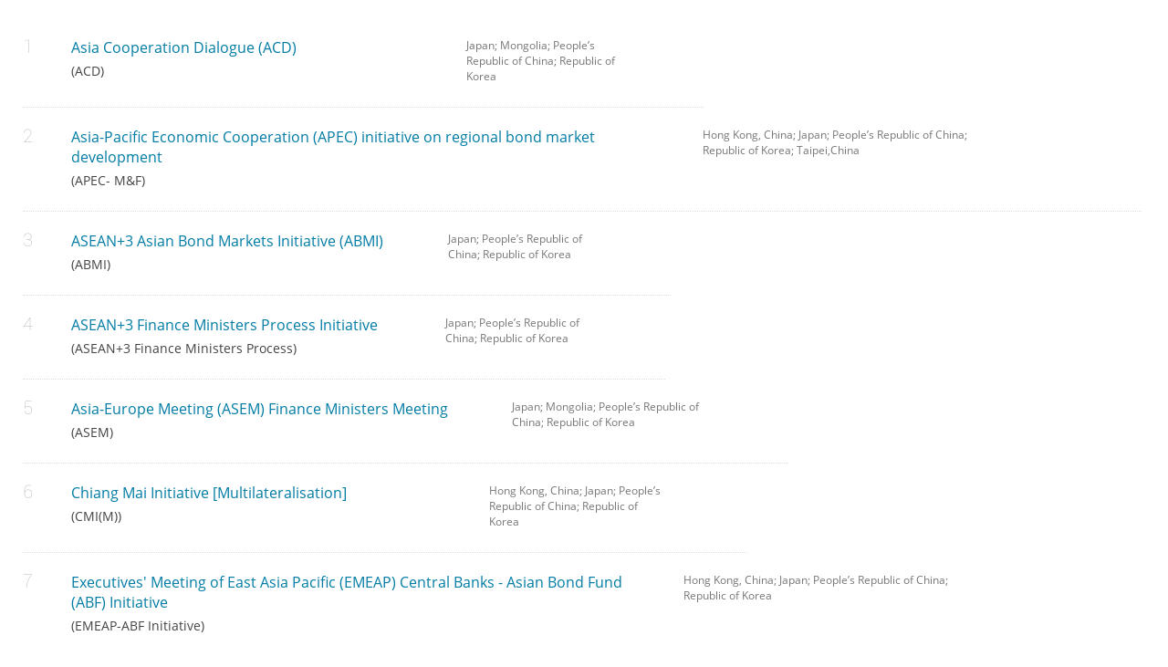

--- FILE ---
content_type: text/html; charset=UTF-8
request_url: https://aric.adb.org/countries/regional-initiatives?ty=7
body_size: 2800
content:
<!DOCTYPE html><html lang=en><head><!-- Google tag (gtag.js) -->
<script async src="https://www.googletagmanager.com/gtag/js?id=G-9YRQ50024X"></script>
<script>
  window.dataLayer = window.dataLayer || [];
  function gtag(){dataLayer.push(arguments);}
  gtag('js', new Date());
  gtag('config', 'G-9YRQ50024X');
</script><!-- Google Tag Manager -->
			<script>(function(w,d,s,l,i){w[l]=w[l]||[];w[l].push({'gtm.start':
			new Date().getTime(),event:'gtm.js'});var f=d.getElementsByTagName(s)[0],
			j=d.createElement(s),dl=l!='dataLayer'?'&l='+l:'';j.async=true;j.src=
			'https://www.googletagmanager.com/gtm.js?id='+i+dl;f.parentNode.insertBefore(j,f);
			})(window,document,'script','dataLayer','GTM-WJLPDCD');</script>
			<!-- End Google Tag Manager --><title> Regional Initiatives</title>
<link rel="canonical" href="https://aric.adb.org/countries/regional-initiatives" />			
<link href="/favicon.ico" rel="shortcut icon" />			
<meta charset="UTF-8">
<meta http-equiv="Content-Language" content="en-us" />
<meta name="author" content="Asia Regional Integration Center" />
<meta name="copyright" content="Copyright 2025. All Rights Reserved" />
<meta name="description" content="" />
<meta name="keywords" content="" />
<meta name="viewport" content="width=device-width, initial-scale=1.0" />
<link rel="stylesheet" href="/templates/nova/css/layout.css" type="text/css" media="screen" />
<link rel="stylesheet" href="/templates/nova/css/text.css" type="text/css" media="screen" />
<link rel="stylesheet" href="/templates/nova/css/template.css" type="text/css" media="screen" />
<script type="text/javascript" src="/templates/nova/javascripts/jquery-3.7.1.slim.min.js"></script>
<script type="text/javascript" src="/templates/nova/javascripts/jquery-ui.min.js"></script>
<script type="text/javascript" src="/templates/nova/javascripts/template.js"></script>
<script type="text/javascript" src="/modules/js_highcharts/highcharts.js"></script>
</head><body><!-- Google Tag Manager (noscript) -->
<noscript><iframe src="https://www.googletagmanager.com/ns.html?id=GTM-WJLPDCD"
height="0" width="0" style="display:none;visibility:hidden"></iframe></noscript>
<!-- End Google Tag Manager (noscript) --><div id="maincontainer" style="margin:0 auto;"><div itemscope itemtype="http://schema.org/WebPage">
	
	<div id="fb-root"></div>
	<script type="text/javascript">
	//<![CDATA[
	(function(d, s, id) {var js, fjs = d.getElementsByTagName(s)[0];if (d.getElementById(id)) return;js = d.createElement(s); js.id = id;js.src = "//connect.facebook.net/en_GB/all.js#xfbml=1&appId=217507491623359";fjs.parentNode.insertBefore(js, fjs);}(document, 'script', 'facebook-jssdk'));
	//]]>
	</script>
	

<div id="main">

		
				

	





	
	


		
	
<div id="content">

<style type="text/css">
html,body {background-color:#fff !important;}
ol {
  list-style: none;
  counter-reset: my-awesome-counter;
  display: flex;
  flex-wrap: wrap;
  margin: 0 10px 0 0;
  padding: 0;
}
ol li {
	counter-increment: my-awesome-counter;
    display: block;
    font-size: 1em;
    margin-bottom: 0.5rem;
    margin-left: 2%;
    border-bottom: dotted 1px #ddd;
    padding-top: 1%;
    padding-bottom: 2%;
}
ol li:last-of-type {border-bottom:none;}
ol li a {
    float: left;
    display: inline-block;
    width: 54%;
    min-width: 320px;
    margin-right: 30px;
}
.altname {
    color: #444;
    font-size: .9em;
    margin-top: 6px;
    display: block;
    line-height: 1.2;
}
.infopane {
	font-size: .95em;
    line-height: 1.4em;
    float: left;
    display: inline-block;
    max-width: 25%;	
}
/*
ol li>div{
    font-size: .95em;
    line-height: 1.4em;
    float: left;
    display: inline-block;
    max-width: 50%;
}
ol li>div>div{
    font-size: .9em;
}*/
ol li>div>span{
    font-size: 0.8em;
    line-height: 1.4em;
    float: left;
    display: inline-block;
    color:#777;
}
ol li::before {
    display: inline-block;
	content: counter(my-awesome-counter);
    font-weight: 100;
    font-size: 1.4em;
    margin-right: 0.5rem;
    font-family: yantramanav,'opensans','Helvetica Neue',helvetica,arial,'sans serif';
    line-height: 1;
    color: #b9b9b9;
    min-width: 2em;
	float: left;
}
</style>
<ol style="margin-top:28px;margin-bottom:20px;">
<li><a href="/initiativetable.php?iid=60&ssid=2" target="_blank">Asia Cooperation Dialogue (ACD)<div class="altname">(ACD)</div></a><div class="infopane"><span>Japan; Mongolia; People&rsquo;s Republic of China; Republic of Korea</span></div></li><li><a href="/initiativetable.php?iid=61&ssid=2" target="_blank">Asia-Pacific Economic Cooperation (APEC) initiative on regional bond market development<div class="altname">(APEC- M&amp;F)</div></a><div class="infopane"><span>Hong Kong, China; Japan; People&rsquo;s Republic of China; Republic of Korea; Taipei,China</span></div></li><li><a href="/initiativetable.php?iid=63&ssid=2" target="_blank">ASEAN+3 Asian Bond Markets Initiative (ABMI)<div class="altname">(ABMI)</div></a><div class="infopane"><span>Japan; People&rsquo;s Republic of China; Republic of Korea</span></div></li><li><a href="/initiativetable.php?iid=64&ssid=2" target="_blank">ASEAN+3 Finance Ministers Process Initiative<div class="altname">(ASEAN+3 Finance Ministers Process)</div></a><div class="infopane"><span>Japan; People&rsquo;s Republic of China; Republic of Korea</span></div></li><li><a href="/initiativetable.php?iid=65&ssid=2" target="_blank">Asia-Europe Meeting (ASEM) Finance Ministers Meeting<div class="altname">(ASEM)</div></a><div class="infopane"><span>Japan; Mongolia; People&rsquo;s Republic of China; Republic of Korea</span></div></li><li><a href="/initiativetable.php?iid=66&ssid=2" target="_blank">Chiang Mai Initiative [Multilateralisation]<div class="altname">(CMI(M))</div></a><div class="infopane"><span>Hong Kong, China; Japan; People&rsquo;s Republic of China; Republic of Korea</span></div></li><li><a href="/initiativetable.php?iid=67&ssid=2" target="_blank">Executives' Meeting of East Asia Pacific (EMEAP) Central Banks - Asian Bond Fund (ABF) Initiative<div class="altname">(EMEAP-ABF Initiative)</div></a><div class="infopane"><span>Hong Kong, China; Japan; People&rsquo;s Republic of China; Republic of Korea</span></div></li><li><a href="/initiativetable.php?iid=69&ssid=2" target="_blank">South East Asia, New Zealand, Australia (SEANZA)<div class="altname">(South East Asia, New Zealand, Australia (SEANZA))</div></a><div class="infopane"><span>Hong Kong, China; Japan; Mongolia; People&rsquo;s Republic of China; Republic of Korea</span></div></li><li><a href="/initiativetable.php?iid=70&ssid=2" target="_blank">South East Asian Central Banks (SEACEN)<div class="altname">(South East Asian Central Banks (SEACEN))</div></a><div class="infopane"><span>Hong Kong, China; Mongolia; People&rsquo;s Republic of China; Republic of Korea; Taipei,China</span></div></li><li><a href="/initiativetable.php?iid=107&ssid=2" target="_blank">Boao Forum for Asia (BFA)<div class="altname">(BFA)</div></a><div class="infopane"><span>Hong Kong, China; Japan; Mongolia; People&rsquo;s Republic of China; Republic of Korea</span></div></li><li><a href="/initiativetable.php?iid=108&ssid=2" target="_blank">Association of Credit Rating Agencies in Asia (ACRAA)<div class="altname">(ACRAA)</div></a><div class="infopane"><span>Japan; People&rsquo;s Republic of China; Republic of Korea; Taipei,China</span></div></li><li><a href="/initiativetable.php?iid=183&ssid=2" target="_blank">East Asia Summit (EAS)<div class="altname">(EAS)</div></a><div class="infopane"><span>Japan; People&rsquo;s Republic of China; Republic of Korea</span></div></li><li><a href="/initiativetable.php?iid=185&ssid=2" target="_blank">APEC Finance Ministers' Process<div class="altname">(APEC FMP)</div></a><div class="infopane"><span>Hong Kong, China; Japan; People&rsquo;s Republic of China; Republic of Korea; Taipei,China</span></div></li><li><a href="/initiativetable.php?iid=186&ssid=2" target="_blank">Asia Region Funds Passport (ARFP)<div class="altname">(ARFP)</div></a><div class="infopane"><span>Hong Kong, China; Japan; Republic of Korea; Taipei,China</span></div></li><li><a href="/initiativetable.php?iid=187&ssid=2" target="_blank">Small and Medium Enterprise Finance Initiative (SME/FI)<div class="altname">(SME/FI)</div></a><div class="infopane"><span>Japan; Mongolia; People&rsquo;s Republic of China</span></div></li></ol>









</div>
<div class="clear"></div>
	





	







</div>
</div>




	
















<script type="text/javascript">
//<![CDATA[	
(function() {var po = document.createElement('script'); po.type = 'text/javascript'; po.async = true;po.src = 'https://apis.google.com/js/plusone.js';var s = document.getElementsByTagName('script')[0]; s.parentNode.insertBefore(po, s);})();
//]]>
</script>


</div></body></html>

--- FILE ---
content_type: text/css
request_url: https://aric.adb.org/templates/nova/css/layout.css
body_size: 423
content:
.grid_1,
.grid_2,
.grid_3,
.grid_4,
.grid_5,
.grid_6,
.grid_7,
.grid_8,
.grid_9,
.grid_10,
.grid_11,
.grid_12,
.grid_13,
.grid_14,
.grid_15,
.grid_16
{
	display: inline;
	float: left;
	margin-left: 5px;
	margin-right: 5px;
	margin-bottom: 5px;
	margin-top: 5px;
	position: relative;
	height:auto;
}
html body * span.clear,
html body * div.clear,
html body * li.clear,
html body * dd.clear
{
	background: none;
	border: 0;
	clear: both;
	display: block;
	float: none;
	font-size: 0;
	list-style: none;
	margin: 0;
	padding: 0;
	overflow: hidden;
	visibility: hidden;
	width: 0;
	height: 0;
}
.column {
	display: inline;
	float: left;
	position: relative;
	height:auto;
	width:300px;
	margin:10px 10px 0 10px;
}
.brick {
	display: inline;
	float: left;
	position: relative;
	height:auto;
	width:92%;
	margin-left:4%;
	margin-right:4%;
	margin-bottom:8px;
	border-top:dotted 1px #dedede;
	padding-top:4px;
}
.feature {
	display: inline;
	position: relative;
	height:260px;padding:0;
}

--- FILE ---
content_type: text/css
request_url: https://aric.adb.org/templates/nova/css/text.css
body_size: 7124
content:
@font-face {
    font-family: 'flexslider-icon';
    src: url('flexslider/fonts/flexslider-icon.eot');
    src: url('flexslider/fonts/flexslider-icon.eot?#iefix') format('embedded-opentype'), url('flexslider/fonts/flexslider-icon.woff') format('woff'), url('flexslider/fonts/flexslider-icon.ttf') format('truetype'), url('flexslider/fonts/flexslider-icon.svg#flexslider-icon') format('svg');
    font-weight: normal;
    font-style: normal;
}

@font-face {
    font-family: 'opensans';
    src: url('../fonts/opensans/OpenSans-Regular.ttf') format('truetype');
    src: url('../fonts/opensans/OpenSans-Regular.ttf?#iefix') format('truetype');
    font-weight: normal;
    font-style: normal;
}

@font-face {
    font-family: 'opensans';
    src: url('../fonts/opensans/OpenSans-Semibold.ttf') format('truetype');
    src: url('../fonts/opensans/OpenSans-Semibold.ttf?#iefix') format('truetype');
    font-weight: bold;
    font-style: normal;
}

@font-face {
    font-family: 'yantramanav';
    src: url('../fonts/yantramanav/Yantramanav-Thin.otf?#iefix') format('embedded-opentype');
    src: url('../fonts/yantramanav/Yantramanav-Thin.otf');
    font-weight: normal;
    font-style: normal;
}

@font-face {
    font-family: 'fontawesome';
    src: url('../fonts/fontawesome/fontawesome-webfont.eot?v=4.7.0');
    src: url('../fonts/fontawesome/fontawesome-webfont.eot?#iefix&v=4.7.0') format('embedded-opentype'), url('../fonts/fontawesome/fontawesome-webfont.woff2?v=4.7.0') format('woff2'), url('../fonts/fontawesome/fontawesome-webfont.woff?v=4.7.0') format('woff'), url('../fonts/fontawesome/fontawesome-webfont.ttf?v=4.7.0') format('truetype'), url('../fonts/fontawesome/fontawesome-webfont.svg?v=4.7.0#fontawesomeregular') format('svg');
    font-weight: normal;
    font-style: normal;
}

body {
    font: 100 100% 'opensans','Helvetica Neue',helvetica,arial,'sans serif';
    color: #111;
    line-height: 1.38em;
}

ul {
    padding-left: 1.25em;
}

ul.list {
    width: 100%;
}

p {
    max-width: 550px;
    line-height: 1.618em;
    font-size: .96em;
}

.footnotes {
    padding: 0;
    list-style-type: none;
    clear: both;
    margin: 1em 0 0 .5em;
    font-size: .8em;
    line-height: 1.3em;
}

a {
    text-decoration: none;
    color: #007CA5;
}

a:hover {
    color: #008AEF;
}

a img {
    border: none;
}

p {
}

cite {
}

strong {
}

blockquote {
    display: inline-block;
    max-width: 550px;
    line-height: 1.618em;
    font-size: .96em;
    font-style: italic;
}

sup {
}

legend {
    font-size: 0.8em;
    line-height: 1.3em;
    padding: 8px 0 2px;
}

h1, h2, h3, h4, h5, h6 {
    font-family: inherit;
    line-height: 1.2em;
    clear: both;
}

h2 {
    font-family: yantramanav,'opensans','Helvetica Neue',helvetica,arial,'sans serif';
    font-weight: 100;
    font-size: 2.9em;
    line-height: .9em;
    margin: 0;
    color: #666;
}

h3 {
    font-size: 1.4em;
    font-weight: normal;
    color: #545D79;
    margin: 1.6em 0 .7em 0;
}

.homepage h3 {
    font-family: yantramanav,'opensans','Helvetica Neue',helvetica,arial,'sans serif';
    font-weight: 100;
    font-size: 2.4em;
    ;color: #545D79;
    margin: 10px 0 .2em 0;
}

.columnpanel h3 {
    font-family: inherit;
    line-height: 1.2em;
    clear: both;
    font-size: 1.4em;
    font-weight: normal;
    color: #545D79;
    margin: 1.6em 0 .7em 0;
}

h4 {
    font-size: 1.1em;
    margin: 0;
    padding: 0;
    display: inline;
    color: #232323;
    font-weight: normal;
}

.modulelabel {
    margin: 0 0 6px 0;
    display: inline-block;
    text-align: left;
}

h1 {
    font-family: yantramanav,'opensans','Helvetica Neue',helvetica,arial,'sans serif';
    font-weight: normal;
}

ul,ol {
}

.panelled input {
    width: 185px;
}

.panelled select {
    width: 185px;
}

.buttons {
    display: block;
    text-align: center;
    margin: 1em auto .5em auto;
}

.buttons >ul {
    display: inline-block;
    margin: 0;
    padding: 0;
    list-style-type: none;
}

.buttons >ul >li, .buttons >ul >li >div {
    display: inline-block;
    margin: .08em 0;
}

.button a {
    display: inline-block;
    text-transform: uppercase;
    color: #fff;
    padding: .5em .8em;
    background: #a5a6a6;
    border-radius: 8px;
    border: solid 2px #fff;
    margin: .1em .1em;
}

.auxbutton {
    color: #fff;
    cursor: pointer;
    float: right;
    margin-top: -3.8em;
    padding: 4px 8px;
    background: #00b6c9;
    border-radius: 120px;
    margin-right: -6px;
    z-index: 9000;
    position: relative;
    -moz-box-shadow: 0 0 6px -1px #000;
    -webkit-box-shadow: 0 0 6px -1px #000;
    box-shadow: 0 0 6px -1px #000;
}

.auxbutton2 {
    white-space: nowrap;
    font-size: .8em;
    cursor: pointer;
    margin: -8px -8px 0 -8em;
    padding: 4px 8px 2px 8px;
    background-color: rgba(238,238,238,.8);
    border-radius: 120px;
    -moz-box-shadow: 0 0 5px -1px #777;
    -webkit-box-shadow: 0 0 5px -1px #777;
    box-shadow: 0 0 5px -1px #777;
    display: inline-block;
}

.auxbutton:hover, .auxbutton2:hover {
    -moz-box-shadow: 0 0 6px 4px #fff;
    -webkit-box-shadow: 0 0 6px 4px #fff;
    box-shadow: 0 0 6px 4px #fff;
}

.auxbuttonicon:after {
    font-family: 'fontawesome';
    content: '\f054';
}

.auxbutton2 .auxbuttonicon {
    color: #fff;
    background: #00b6c9;
    padding: 0px 3px 0px 0;
    width: 17px;
    height: 20px;
    border-radius: 30px;
    overflow: hidden;
    display: inline-block;
    margin: 0 -4px -5px 0;
    text-align: right;
}

.auxbuttonicon_disc {
    text-align: right;
    color: #fff;
    background: #00b6c9;
    padding: 1px 4px 0px 0;
    width: 20px;
    height: 23px;
    border-radius: 30px;
    overflow: hidden;
    display: inline-block;
    margin: 0 0 -5px 0;
}

.auxbuttonicon_disc:after {
    font-family: 'fontawesome';
    content: '\f054';
}

#navigation {
    background: #d2d2d2;
    position: relative;
    width: 100%;
    text-align: right;
    height: 48px;
}

#mainmenu {
    clear: both;
    background: #00b6c9;
    display: inline;
    margin: 0;
    padding: 0;
    list-style-type: none;
    float: left;
    border-bottom-right-radius: 18px;
    text-align: left;
}

#mainmenu >li {
    float: left;
    vertical-align: middle;
    display: inline-block;
    margin: 0;
    padding: 0;
    height: 47px;
}

#mainmenu >li > a {
    float: left;
    display: inline-block;
    padding: 14px 10px;
    font-weight: 500;
    color: #fff;
    text-transform: uppercase;
    margin: 0 auto;
}

#mainmenu >li > ul > li > a {
    float: left;
    display: inline-block;
    padding: 14px 10px;
    font-weight: 500;
    color: #fff;
    text-transform: uppercase;
    margin: 0 auto;
}

#mainmenu >li > ul > li > span {
    float: left;
    display: inline-block;
    padding: 14px 10px;
    font-weight: 500;
    color: #fff;
    text-transform: uppercase;
    margin: 0 auto;
}

.menuhaschildren a {
    padding: 8px;
    display: inline-block;
}

#mainmenu >li:hover, #mainmenu >li:active, #mainmenu >li a:hover, #mainmenu >li a:active {
    color: #fff;
    background: #00aabc;
    border-radius: 3px;
    border-bottom-right-radius: 18px;
    border-top-left-radius: 18px;
}

#maincontrols {
    display: inline;
    margin: 0;
    padding: 0;
    list-style-type: none;
    height: 48px;
}

#maincontrols > li {
    vertical-align: middle;
    display: inline-block;
    margin: 1px 1px 0 0;
    padding: 0;
    height: 46px;
}

#maincontrols > li > a {
    display: inline-block;
    padding: 12px 10px;
    font-weight: 500;
    color: #fff;
    text-transform: uppercase;
    margin: 0 auto;
}

#maincontrols > li:hover, #maincontrols >li:active, #maincontrols >li a:hover,#maincontrols >li a:active {
    color: #fff;
    background: #b1d0dd;
    border-radius: 3px;
    border-bottom-right-radius: 18px;
    border-top-left-radius: 18px;
}

#mainmenu .mnuicon {
    padding: 0 !important;
}

#maincontrols .mnuicon {
    padding: 0 !important;
}

#mainmenu > li > ul {
    display: none;
    margin: 0;
    padding: 4px 8px 10px 8px;
    list-style-type: none;
    z-index: 10000;
    background: #eee;
    border-bottom-left-radius: 18px;
    border-bottom-right-radius: 18px;
    border-top-right-radius: 18px;
    border: solid 1px #00aabc;
    -moz-box-shadow: 0 0 24px -6px #000;
    -webkit-box-shadow: 0 0 24px -6px #000;
    box-shadow: 0 0 24px -6px #000;
}

#mainmenu > li > ul > li > ul {
    width: 92%;
    display: block;
    list-style-type: none;
    z-index: 10000;
    background: #EEEEEE;
    border-bottom-left-radius: 18px;
    border-bottom-right-radius: 18px;
    border-bottom: solid 1px #B3B3B3;
    -moz-box-shadow: 1px 2px 20px -8px #949494;
    -webkit-box-shadow: 1px 2px 20px -8px #949494;
    box-shadow: 0px 11px 20px -14px #9A9A9A;
    margin: -12px -40px 12px 2%;
    padding: 4px 4px 4px 2%;
}

#mainmenu > li:hover > ul {
    display: block;
    position: absolute;
    z-index: 9000;
    top: 46px;
}

#mainmenu > li:hover > ul.type2 {
    display: block;
    position: absolute;
    z-index: 9000;
    left: 0;
    width: 90%;
}

#mainmenu > li > ul li {
    display: block;
}

#mainmenu > li > ul li.type2 {
    display: block;
}

#mainmenu > li > ul li.type2 a {
    display: inline-block;
    padding: 4px 8px;
}

#mainmenu > li > ul li a {
    text-transform: none;
    color: #0091ab;
    float: none;
}

#mainmenu > li > ul li span {
    text-transform: none;
    color: #0091ab;
    float: none;
}

#mainmenu > li > ul li a:hover {
    color: #444;
    background: #fafafa;
    border-radius: 3px;
    border-bottom-left-radius: 14px;
    border-top-right-radius: 14px;
    -moz-box-shadow: 0 0 6px -2px #0088B7;
    -webkit-box-shadow: 0 0 6px -2px #0088B7;
    box-shadow: 0 0 6px -2px #0088B7;
}

#maincontrols li ul {
    display: none;
}

#maincontrols .navcssonly:hover > ul {
    display: block;
    position: absolute;
    z-index: 9000;
}

.smallmenu {
    font-size: .85em;
    clear: both;
    background: #00b6c9;
    display: inline;
    margin: 0;
    padding: 0;
    list-style-type: none;
    float: left;
    border-top-left-radius: 14px;
    border-bottom-right-radius: 14px;
    text-align: left;
}

.smallmenu >li {
    float: left;
    vertical-align: middle;
    display: inline-block;
    margin: 0;
    padding: 3px;
    position: relative;
}

.smallmenu >li a {
    float: left;
    display: inline-block;
    padding: 2px 12px;
    color: #fff;
    margin: 0 auto;
    cursor: pointer;
}

.smallmenu >li:not(.dud):hover>a, .smallmenu >li:not(.dud):active>a, .smallmenu >li:not(.dud):hover a:hover, .smallmenu >li:not(.dud):hover a:active {
    color: #0088b7;
    background: #aee1ea;
    border-radius: 3px;
    border-bottom-right-radius: 12px;
    border-top-left-radius: 12px;
}

.smallmenu .active {
    color: #0088b7;
    background: #ecfcff;
    border-radius: 3px;
    border-bottom-right-radius: 12px;
    border-top-left-radius: 12px;
}

.smallmenu li ul {
    display: none;
    margin: 0;
    padding: 4px 8px 10px 8px;
    list-style-type: none;
    z-index: 10000;
    background: #eee;
    border-bottom-left-radius: 18px;
    border-bottom-right-radius: 18px;
    border-top-right-radius: 18px;
    border: solid 1px #00aabc;
    -moz-box-shadow: 0 0 24px -6px #000;
    -webkit-box-shadow: 0 0 24px -6px #000;
    box-shadow: 0 0 24px -6px #000;
}

.smallmenu li:hover > ul {
    display: block;
    position: absolute;
    z-index: 9000;
    top: 2.1em;
}

.smallmenu li:hover > ul.type2 {
    display: block;
    position: absolute;
    z-index: 9000;
    left: 0;
    width: 90%;
}

.smallmenu li:hover > ul.menucolumn {
    display: inline-block;
    position: absolute;
    z-index: 9000;
    left: 0;
}

.smallmenu li ul li {
    display: block;
}

.smallmenu li ul li.type2 {
    display: inline-block;
}

.smallmenu li ul li a {
    text-transform: none;
    color: #0091ab;
    float: none;
    cursor: pointer;
}

.smallmenu li ul li a:hover {
    color: #444;
    background: #fafafa;
    border-radius: 3px;
    border-bottom-left-radius: 14px;
    border-top-right-radius: 14px;
    -moz-box-shadow: 0 0 6px -2px #0088B7;
    -webkit-box-shadow: 0 0 6px -2px #0088B7;
    box-shadow: 0 0 6px -2px #0088B7;
}

#searchpanel {
    position: absolute;
    z-index: 900000;
    margin: 0;
    padding: 0;
    list-style-type: none;
}

#searchbox {
    padding: 6px 6px 6px 14px;
    width: 330px;
    position: absolute;
    right: -50px;
    top: -1px;
    text-align: left;
    z-index: 100000;
    background: #efefef;
    border-radius: 10px;
    -moz-box-shadow: 0 0 17px -3px #000;
    -webkit-box-shadow: 0 0 17px -3px #000;
    box-shadow: 0 0 17px -3px #000;
}

#searcform {
    margin: 0;
    padding: 0;
    line-height: 1em;
}

#searchinput {
    width: 280px;
    font-size: .9em;
}

#searchbutton {
    cursor: pointer;
    border: none;
    background: #e0e0e0;
    color: #00b6c9 !important;
    text-align: center;
    vertical-align: middle;
    border-radius: 40px !important;
    font-size: 1em;
    margin: 0 0 0 8px !important;
    font-family: 'flexslider-icon';
    width: 30px;
    height: 30px;
}

#searchbutton:hover {
    background: #009fd6;
    color: #fff !important;
    -moz-box-shadow: 0 0 6px -2px #0088B7;
    -webkit-box-shadow: 0 0 6px -2px #0088B7;
    box-shadow: 0 0 6px -2px #0088B7;
}

/*
#breadcrumbs {border-radius: 20px;background: #f0f0f0;font-size: .9em;color: #999;margin: 0.3em 0 2em 0;border: solid 1px #ddd;padding: 0;display: grid;grid-template-rows: auto;align-items: center;height: 26px;}#breadcrumbs .auxbuttonicon {margin:0 .2em;}#breadcrumbs ul {margin: 0;padding: 0 0 0 .8em;display: inline-block;line-height: 1em;}
#breadcrumbs li {display:inline-block;margin:0 .2em;float:left;}
#breadcrumbs li:after {font-family: 'fontawesome';content: ' \f054';margin:0 5px;}
*/
.social {
    font-size: 26px;
    line-height: 1.8em;
    letter-spacing: 0;
    font-family: 'fontawesome';
    background: #e7e7e7;
    display: inline-block;
    width: 46px;
    height: 46px;
    border-radius: 13px;
    margin: .8em .8em 0 0;
    text-align: center;
    vertical-align: middle;
}

#main .social {
    margin: 5px 4px;
    color: #7A9AAB;
}

#main .socialpanel .menu:first-child {
    margin-left: .2em;
}

#main .social:hover {
    color: #00B6C9;
}

.social:hover {
    -moz-box-shadow: 0 0 6px 0 #777;
    -webkit-box-shadow: 0 0 6px 0 #777;
    box-shadow: 0 0 6px 0 #777;
    position: relative;
    top: 0;
    left: 0;
    z-index: 90000;
}

.instagram:after {
    content: '\f16d';
}

.linkedin:after {
    content: '\f08c';
}

.facebook:after {
    content: '\f09a';
}

.twitter:after {
    content: '\f099';
}

.youtube:after {
    content: '\f167';
}

.flickr:after {
    content: '\f16e';
}

.rss:after {
    content: '\f09e';
}

.phone:after {
    content: '\f095';
}

.mail:after {
    content: '\f0e0';
}

.menu {
    list-style-type: none;
    margin: 0;
    padding: 0;
}

.menu li {
    display: inline;
    margin: 0;
    padding: 0;
    position: relative;
}

.menu li ul {
    display: none;
    list-style-type: none;
    margin: 0;
    padding: 0;
    position: absolute;
    top: 0;
    left: 0;
    z-index: 99999;
}

.menu li:hover ul {
    display: block;
}

.triangle-up {
    width: 0;
    height: 0;
    border-left: 8px solid transparent;
    border-right: 8px solid transparent;
    border-bottom: 10px solid #fff;
    margin-top: 6px;
    margin-left: 18px;
    z-index: 99999;
    position: relative;
}

.rectangle {
    color: #000;
    padding: 10px;
    background: #fff;
    position: absolute;
    right: -50px;
    z-index: 90000;
    border-radius: 10px;
    -moz-box-shadow: 0 0 8px 0 #777;
    -webkit-box-shadow: 0 0 8px 0 #777;
    box-shadow: 0 0 8px 0 #777;
}

ul.tabs li {
    font-size: 1em;
    margin: 0;
    overflow: hidden;
    padding: 0;
    position: relative;
    border: none;
    display: inline;
    float: left;
}

ul.tabs li a {
    background: #00b6c9;
    border: solid 1px #00b6c9;
    border-radius: 6px;
    color: #fff;
    display: block;
    margin: 6px 6px 6px 0;
    padding: 6px 10px;
    text-decoration: none;
    float: left;
    display: inline;
}

ul.tabs li a:hover {
    background: #1f4864;
    color: #FFF;
}

ul.tabs li.activetab a {
    background: #d0e8f0;
    color: #1f4864;
}

ul.tabs li:hover, ul.tabs li:active {
    border: none;
}

html ul.tabs li.active a {
    background: #eafafc;
    color: #000;
    border: solid 1px #1f4864;
}

.tab_container {
    clear: both;
    background: #fff;
    -moz-border-radius-bottomright: 5px;
    -khtml-border-radius-bottomright: 5px;
    -webkit-border-bottom-right-radius: 5px;
    -moz-border-radius-bottomleft: 5px;
    -khtml-border-radius-bottomleft: 5px;
    -webkit-border-bottom-left-radius: 5px;
}

.tab_content {
    padding: 0px;
    font-size: 1em;
}

ul.tabs_dud li {
    float: left;
    margin: 0;
    overflow: hidden;
    padding: 0;
    position: relative;
    border: none;
}

ul.tabs_dud li a {
    color: #00B6C9;
    display: block;
    margin: 5px;
    padding: 3px 6px;
    text-decoration: none;
    border-radius: 4px;
}

ul.tabs_dud li a:hover {
    color: #007FAB;
}

ul.tabs_dud li:hover, ul.tabs li:active {
    border: none;
}

html ul.tabs_dud li.active a {
    background: #f4f4f4;
    color: #888;
}

.brickmenupanel {
    position: relative;
    z-index: 900;
    margin-top: 1%;
}

.brickmenu {
    background: #dedede;
    display: inline-block;
    width: 20%;
    margin: 1% 1.25% -.5em 1%;
    float: left;
    border-radius: 5px;
    border: solid 1px #86c6dd;
    text-align: center;
    padding-bottom: 2px;
}

.brickmenuimg {
    height: 120px;
    overflow: hidden;
    width: auto;
    margin-bottom: 0;
}

.brickmenu:hover {
    background: #f0f5f6;
    border-color: #009fd6;
    -moz-box-shadow: 0 0 24px -6px #444;
    -webkit-box-shadow: 0 0 24px -6px #444;
    box-shadow: 0 0 24px -6px #444;
}

.brmtitle {
    width: auto;
    height: auto;
    padding: 0;
    background: none;
    border-radius: 0;
    color: #fff;
    margin: 5% 1% 0 1%;
    font-weight: normal;
    font-size: 1.1em;
    line-height: 1.1em;
}

.brmtitle >a {
    color: #e9532b;
    margin: 0;
    padding: 0;
    background: none;
    display: inline;
    width: auto;
}

.brmauthor {
}

.brmblurb {
    font-size: .9em;
    color: #333;
    margin: 1em 1.4em;
    line-height: 1.46em;
    text-align: left;
}

.brmblurb >a {
    color: #333;
}

.section_title {
    margin: 15px 0 15px 0;
}

.module {
    display: block;
    margin: 0;
    padding: 0;
    width: auto;
    text-align: left;
    height: auto;
}

.moduletitle {
    font-size: 1.4em;
    padding: 0;
    text-indent: 0;
    text-transform: uppercase;
    color: #1577C2;
    margin: 0;
    letter-spacing: -0.01em;
    background: url(../../../images/headertile.gif) repeat-x;
    padding: 6px 4px 8px 4px;
}

.tblhead {
    padding-top: 4px;
}

.iitable {
    width: 100%;
    font-size: 12px;
}

.iitable td {
    background: #F8F8F8;
    border-bottom: 1px dotted #DEDEDE;
    padding: 2px;
}

.iitable td.iitable_lbl {
    padding-left: 12px;
}

.arictable {
    border: solid 1px #dedede;
    padding: 2px;
    line-height: 1.2em;
    font-size: .85em;
    width: 100%;
}

.arictable td, .arictable th {
    border-bottom: dotted 1px #dedede;
    padding: .5em 1em;
    vertical-align: top;
}

.arictable_hd, .arictable_hd td, .arictable th {
    background: #D2D2D2;
    font-weight: bold;
    padding: .5em 1em;
    color: #333;
}

.arictable_odd, .arictable_odd td {
    background: #F3F8F9;
}

.arictable_even, .arictable_even td {
    background: #fff;
}

.arictable_nowrap {
    white-space: nowrap;
}

.dottedline {
    border-bottom: dotted 1px #dedede;
    visibility: visible;
    display: block;
    clear: both;
}

.imagecaption {
    font-style: italic;
    text-align: center;
}

.blogroll {
    list-style-type: none;
    margin: 0;
    padding: 0;
}

.blogitem_content {
    font-size: 1.1em;
    line-height: 1.618em;
}

.blogitem_content ol,.blogitem_content ul {
    max-width: 500px;
    line-height: 1.618em;
    font-size: .96em;
}

.blogitem_content li {
    margin-bottom: .4em;
}

.dmwtableheads {
    font-family: opensans;
    background-color: #b2e0e5;
    cursor: pointer;
}

.dmwtableheads th:hover {
    background-color: #00b6c9;
}

.dmwtablecells {
    font-family: opensans;
}

.column432 {
    display: inline-block;
    width: 49%;
    margin: .5%;
    float: left;
    border-radius: 10px;
    background: #fff;
    -moz-box-shadow: 0 1px 6px #F3F3F3;
    -webkit-box-shadow: 0 1px 6px #F3F3F3;
    box-shadow: 0 1px 6px #F3F3F3;
}

.column432>div {
    width: auto;
    padding: 4px 10px 8px 4px;
    vertical-align: middle;
    position: relative;
}

.column432>div>input {
    display: inline;
    width: 10%;
    margin: .3em 0px 0 .4em;
    width: 22px;
    height: 22px;
    vertical-align: top;
}

.column432>div>a {
    cursor: pointer;
    display: inline-block;
    width: 70%;
    font-size: .8em;
    line-height: 1.2em;
}

.ctystat {
    position: absolute;
    top: 6px;
    right: 6px;
}

.tag_a {
    display: inline-block;
    width: 6px;
    height: 6px;
    background: #4acc14;
    margin: 2px;
    border-radius: 10px;
}

.tag_b {
    display: inline-block;
    width: 6px;
    height: 6px;
    background: #de536a;
    margin: 2px;
    border-radius: 10px;
}

.tag_c {
    display: inline-block;
    width: 6px;
    height: 6px;
    background: #f3be00;
    margin: 2px;
    border-radius: 10px;
}

.dblistHeading {
    margin: 10px 0 10px 7px;
    display: inline-block;
    color: #525252;
    font-weight: bold;
    font-size: .96em;
}

@media only screen and (min-width: 768px) {
    .unmobile {
        display:inline-block;
        width: 49%;
        margin: .5%;
        float: left;
        border-radius: 10px;
        background: none;
        -moz-box-shadow: 0 1px 6px #F3F3F3;
        -webkit-box-shadow: 0 1px 6px #F3F3F3;
        box-shadow: 0 1px 6px #F3F3F3;
    }

    .unmobile>div {
        width: auto;
        padding: 1%;
        vertical-align: middle;
        position: relative;
    }

    .column432>div>input {
        width: 18px;
        height: 18px;
    }

    .unmobile>div>input {
        width: 18px;
        height: 18px;
    }
}

.dbcontrols {
    position: relative;
    margin-bottom: 16px;
    text-align: center;
    margin-right: 8px;
}

.inactivebutton {
    position: relative;
    display: inline-block;
    background: none;
    border-radius: 50px;
}

.activebutton {
    position: relative;
    cursor: pointer;
    background: #fff;
    border-radius: 50px;
    display: inline-block;
    -moz-box-shadow: 0 0 12px #c3c3c3;
    -webkit-box-shadow: 0 0 12px #c3c3c3;
    box-shadow: 0 0 12px #c3c3c3;
}

.dbcontrols>img {
    width: 32px;
}

.stepnumber {
    color: #fff;
    position: absolute;
    background: #00b6c9;
    width: 20px;
    height: 20px;
    font-weight: bold;
    margin-top: -17px;
    right: -3px;
    border: solid 1px #0091A0;
    border-radius: 30px;
    overflow: hidden;
}

.steplabel {
    position: absolute;
    margin-top: 5px;
}

.flex-active-slide .stepnumber {
    color: #007ca5;
    background: #f3ff37;
    border-width: 2px;
    margin-top: -18px;
    right: -4px;
}

.selectednode {
    display: inline-block;
    font-size: .8em;
    line-height: 1em;
    background: #fffffb;
    border-radius: .4em;
    margin: 2px;
    padding: .42em 10px .5em;
    -moz-box-shadow: 0 0 6px #d0d0d0;
    -webkit-box-shadow: 0 0 6px #d0d0d0;
    box-shadow: 0 0 6px #d0d0d0;
    color: #717171;
}

#tbl_availability .selectednode {
    display: inline-block;
    font-size: .85em;
    line-height: 1.2em;
    background: #fffffb;
    border-radius: .4em;
    margin: 2px;
    padding: .42em 10px .5em;
    -moz-box-shadow: 0 0 6px #DADADA;
    -webkit-box-shadow: 0 0 6px #DADADA;
    box-shadow: 0 0 6px #DADADA;
    color: #717171;
}

.session {
    font-family: yantramanav,'opensans','Helvetica Neue',helvetica,arial,'sans serif';
    font-size: 1.8em;
    line-height: 1em;
    clear: both;
}

.sesdivider {
    display: block;
    clar: both;
    border-top: solid 1px #ddd;
    margin: 0;
    padding: 0;
}

.sesheader {
    font-size: 1.2em;
    line-height: 1.1em;
    color: #676767;
    margin: .6em 0 .6em 0;
    font-weight: bold;
}

.sessionset {
    font-size: .96em;
    margin: 0;
}

.sessched {
    display: inline-block;
    margin-left: .2em;
    margin-bottom: .2em;
    vertical-align: top;
    white-space: nowrap;
    width: 18%;
    color: #f54562;
}

.sesdetail {
    display: inline-block;
    width: 70%;
    margin-bottom: 1em;
}

.sestitle {
    line-height: 1.2em;
    margin: 0;
    font-size: 1.2em;
    line-height: 1.1em;
    color: #444;
    margin-left: 4px;
}

.sestitle>strong {
    display: inline-block;
    margin-bottom: 10px;
}

.panelledtrip .spk {
}

.panelledtrip .spkphoto {
    border: solid 1px #ddd;
    float: right;
    display: inline-block;
    margin-left: 10px;
}

.panelledtrip .spkdetail {
}

.panelledtrip .spkname {
    display: block;
    margin: 0 0 .2em 0;
}

.panelledtrip .spktitle {
    font-size: .9em;
    line-height: 1.2em;
    display: inline;
}

.panelledtrip .spkdoc {
}

.panelledtrip .spkbio {
    font-size: .9em;
    padding: 10px;
}

.panelledtrip .spkabs {
    font-size: .9em;
    padding: 10px;
}

.panelledtrip .spkdoclink {
    cursor: pointer;
    background: #f1f1f1;
    border-radius: 4px;
    padding: 2px 8px;
    margin: 8px 8px 6px 0;
    display: inline-block;
    border: solid 1px #b1d7e6;
    font-weight: bold;
    font-size: .9em;
}

.stacked .spk {
    border-bottom: dotted 1px #ddd;
    margin: 10px 0;
}

.stacked .spkphoto {
    float: left;
    border: solid 1px #ddd;
    display: inline-block;
    margin: 4px 8px 10px 4px;
}

.stacked .spkdetail {
    margin-bottom: 4px;
}

.stacked .spkname {
    display: block;
    margin: 0 0 .2em 0;
}

.stacked .spktitle {
    font-size: .9em;
    line-height: 1.2em;
    display: inline;
}

.stacked .spkdoc {
    clear: both;
}

.stacked .spkbio {
    font-size: .9em;
    padding: 30px 20px 40px 20px;
    border-radius: 20px;
    margin-top: -13px;
    background: linear-gradient(0deg, #e8f3f7, transparent);
    box-shadow: 0px 22px 26px -20px #000;
}

.stacked .spkabs {
    font-size: .9em;
    padding: 10px;
}

.stacked .spkdoclink {
    cursor: pointer;
    background: #f1f1f1;
    border-radius: 4px;
    padding: 2px 8px;
    margin: 0 8px 0 0;
    display: inline-block;
    border: solid 1px #b1d7e6;
    font-weight: bold;
    font-size: .9em;
}

.frmDB .frmLabel {
    display: inline-block;
    float: left;
    width: 9em;
}

.frmDB select {
    line-height: 1em;
    float: left;
    margin: 0 .4em;
    border-radius: 3px;
    padding-left: .3em;
    padding-right: .3em;
}

.frmDisabled {
    background: #f9f9f9 !important;
}

.frmDisabled div a {
    color: #888;
    cursor: default;
}

.indDisabled {
    background: #d6d6d6;
}

.listDisabled {
    background: #d6d6d6;
}

.outtbl_Indicators {
    clear: both !important;
    margin: 1px 0 !important;
    border-bottom: dotted 1px #ccc !important;
}

.outtbl_IndicatorsLabel {
    background: #D6D6D6;
    border: solid 1px #00B6C9;
    width: 220px;
    overflow: hidden;
    float: left;
    margin: 6px 8px 0px 2px;
    border-radius: 4px;
    padding: 3px 4px 9px 4px;
    font-size: .82em;
    line-height: 1.4em;
    height: 1em;
    color: #1D1D1D;
    cursor: pointer;
}

.outtbl_IndicatorsLabel:hover {
    background: #DAF3F8;
    color: #1D1D1D;
}

.outtbl_CountryList {
    float: left;
    margin: 5px 4px 4px 0;
}

.outtbl_Countries {
    background: #F5F5F5;
    width: 18px;
    height: 1em;
    overflow: hidden;
    float: left;
    margin: 1px 1px 2px;
    border-radius: 4px;
    padding: 3px 7px 4px 4px;
    font-size: .65em;
    line-height: 1em;
    border: solid 1px #ddd;
    text-align: center;
    white-space: nowrap;
    color: #b1b1b1;
    cursor: pointer;
}

.outtbl_IndSet {
    font-weight: bold;
    margin: 1px 10px 0 0;
    border-radius: 4px;
    padding: 3px 4px 4px 6px;
    font-size: .8em;
    line-height: 1.1em;
    color: #4C4C4C;
    cursor: pointer;
}

.outtbl_IndSource {
    font-weight: normal;
    font-size: .85em;
    line-height: 1em;
    margin-top: 6px;
    display: inline-block;
    color: #777;
}

.outtbl_IndCurrency {
    font-weight: normal;
    font-size: .85em;
    line-height: 1em;
    margin-top: 6px;
    display: inline-block;
    color: #777;
}

.outtbl_ValueSet {
    float: left;
    margin: 0 0 4px 6px;
}

.outtbl_Values {
    font-family: Menlo, 'courier new';
    background: #F5F5F5;
    font-size: .8em;
    width: 92px;
    height: 2em;
    padding: 18px 6px 0 6px;
    margin: 1px 1px 0 0;
    overflow: hidden;
    float: left;
    border-radius: 3px;
    text-align: right;
    white-space: nowrap;
    color: #b1b1b1;
    cursor: pointer;
    position: relative;
    vertical-align: baseline;
    display: inline;
}

.outtbl_ValuesDate {
    line-height: 1.4em;
    font-family: 'opensans','Helvetica Neue',helvetica,arial,'sans serif';
    float: left;
    font-size: .68em;
    top: 1px;
    left: 1px;
    position: absolute;
    background: #FDFDFD;
    padding: 2px 4px 2px 3px;
    border-top-left-radius: 1px;
    border-bottom-right-radius: 6px;
    color: #CCCCCC;
}

.hilite .outtbl_ValuesDate {
    background: #DEF6FB;
    color: #589EAD;
}

.hilite {
    background: #C7EBF3;
    color: #064163;
}

.hilite:hover {
    background: #00B6C9;
    color: #fff;
    font-weight: bold;
}

.cleardivide {
    clear: both;
    display: block;
    height: 5px;
    border-bottom: dotted 1px #ddd;
    width: 100%;
    margin-bottom: 2px;
}

.btndownload {
    width: 5em;
    cursor: pointer;
    color: #fff;
    background: #00b6c9;
    border-radius: 10px;
    border: solid 1px #2C8DB9;
    padding: 10px 9px 11px;
    -moz-box-shadow: 0 2px 8px #888;
    -webkit-box-shadow: 0 2px 8px #888;
    box-shadow: 0 2px 8px #888;
    position: relative;
    top: -4px;
}

.btndownload:disabled {
    background: #d0d0d0;
}

.tipnote>div:first-of-type {
    font-size: .84em;
    padding: 4px 10px 20px;
    margin: 14px 4px 0 0;
    background: #FDFFE6;
    width: 60%;
    float: left;
    border-radius: 10px;
    color: #494375;
    line-height: 1.5em;
    -moz-box-shadow: 0 0 4px #e8e8e8;
    -webkit-box-shadow: 0 0 4px #e8e8e8;
    box-shadow: 0 0 4px #e8e8e8;
    position: relative;
}

.db_sortinglist {
    border-bottom: dotted 1px #CECECE;
    border-bottom: dotted 1px #CECECE;
}

.db_sortinglist:last-of-type {
    border-bottom: none;
}

.db_sortinglist:last-of-type>a:nth-of-type(2) {
    color: #BAE0E4 !important;
}

.db_sortinglist:first-of-type>a:first-of-type {
    color: #BAE0E4 !important;
}


--- FILE ---
content_type: text/css
request_url: https://aric.adb.org/templates/nova/css/template.css
body_size: 7089
content:
body,html{margin:0;padding:0;background:#fafafa}
.widthcontrol{margin:0 auto;padding:0}
.pad_narrow{padding:0 2.7%}
.expandinsmall{width:60%}
/*
#header{position:relative;margin-top:8px;margin-bottom:8px;text-align:right;height:65px;vertical-align:middle}
#headtitle{position:absolute;top:2px;text-align:left;margin-left:6px;margin-right:140px}
#headtitle h1{margin:.13em 0 0;display:inline-block;font-family:opensans,'Helvetica Neue',helvetica,arial,'sans serif';font-size:1.15em;line-height:1.14em;font-weight:700}
#adblogo{display:inline-block;margin-top:11px;margin-right:18px}
*/ 
#header{position: relative;margin-left: 5px;margin-bottom: 8px;text-align: right;height: 65px;vertical-align: middle;}
#headtitle{position: absolute;margin-left: 0;top:20px;color: #585858;text-align: left;margin-right: 140px;font-family: 'opensans','Helvetica Neue',helvetica,arial,'sans serif';line-height: 1em;}
#headtitle h1{color:#5e3a48;margin: 0 0 0px 0;display: inline-block;font-family: opensans,'Helvetica Neue',helvetica,arial,'sans serif';font-size: 1.17em;line-height: 1.14em;font-weight: 700;letter-spacing: .12em;}
#headtitle h1 a{color:#5e3a48;}
#headtitle h1 .custkern {letter-spacing: .2em;}
#adblogo{display:inline-block;margin-top:15px;margin-right:18px}
#headtitle .tagline{color: #b9b9b9;font-size: .6em;font-weight: 100;letter-spacing:.93em;text-transform: uppercase;font-family: 'opensans','Helvetica Neue',helvetica,arial,'sans serif';line-height: 1em;}

#navigation {border-radius: 5px;}
#navigation #mainmenu {clear: both;background: #00b6c9;display: inline;margin: 0;padding: 0;list-style-type: none;float: left;border-bottom-right-radius: 18px;text-align: left;border-bottom-left-radius: 5px;border-top-left-radius: 5px;}
#breadcrumbs {border-radius: 9px;background: #f0f0f0;font-size: .9em;color: #999;margin: 3px 0 2em 0;border: solid 1px #ddd;padding: 0;display: grid;grid-template-rows: auto;align-items: center;height: 22px;}
#breadcrumbs ul{margin: 0;padding: 0 0 0 0.8em;display: inline-block;line-height: 1em;}
#breadcrumbs li {display:inline-block;margin:0 .2em;float:left;}
#breadcrumbs li:after {font-family: 'fontawesome';content: ' \f054';margin:0 5px;}

#main >.widthcontrol >.spotlight{
    border-top-left-radius: 5px;
    border-top-right-radius: 5px;
    margin-top: 2px;
    overflow: hidden;
}
#main >.widthcontrol .socialpanel{
    border-bottom-left-radius: 5px;
    border-bottom-right-radius: 5px;
}

.overheadcompartmentpadding{padding-top:49px}
.overheadcompartment{position:fixed;top:0;left:0;z-index:90000;width:100%;background:#fff;-moz-box-shadow:0 0 24px 2px #777;-webkit-box-shadow:0 0 24px 2px #777;box-shadow:0 0 24px 2px #777;padding-bottom:1px}
.panelledtrip{background:#fdfdfd;display:inline-block;width:27.5%;margin:.5em 1% .5em .3%;vertical-align:top;border:solid 1px #ddd;border-radius:4px;padding:2% 2% 20px 2%;-moz-box-shadow:0 0 7px #ddd;-webkit-box-shadow:0 0 7px #ddd;box-shadow:0 0 7px #ddd;float:left}
.panelledstyl{background:#fdfdfd;display:inline-block;vertical-align:top;border:solid 1px #ddd;border-radius:4px;padding:8px 8px 0;width:92%;-moz-box-shadow:0 0 7px #ddd;-webkit-box-shadow:0 0 7px #ddd;box-shadow:0 0 7px #ddd}
.panelledleft_a{display:inline-block;width:96%;margin-right:auto;vertical-align:top;margin-bottom:1em;padding:0 2%;border-bottom:dotted 2px #ddd}
.panelledleft_a:empty{border:none}
.panelledleft_b{display:inline-block;width:64%;vertical-align:top;float:left;margin-left:1%;margin-right:0;border-right:solid 1px #e8e8e8;padding-right:2.5%}
.panelledleft_related{display:inline-block;width:30%;margin:0;padding:0 0 0 2%;vertical-align:top;margin-right:auto;clear:left}
.panelledleft_related:empty{border:none}
.panelledstak_a{display:inline-block;width:96%;margin:0 2% 1em;padding:0}
.panelledstak_b{display:inline-block;width:96%;margin:0 2% 1em;padding:0}
.panelledstak_view{display:inline-block;width:96%;margin:0 2%;padding:0}
.panelledstak_a .panelledstak_b{display:inline-block;width:96%;margin:0 0 1em;padding:0}
.panelledstak_a .panelledstak_view{display:inline-block;width:96%;margin:0 0 1em;padding:0}
.panelledright_a{display:inline-block;width:96%;margin-right:auto;vertical-align:top;margin-bottom:1em;padding:0 2%;border-bottom:dotted 2px #ddd}
.panelledright_b{display:inline-block;width:96%;margin-right:auto;vertical-align:top;margin-bottom:1em;padding:0 2%}
.column2-1{display:block;width:100%;padding:0;margin:0;vertical-align:top}
.column2-1>div{padding:0}
.spotlight{background:#ddd}
.spotlightarchive{right:22px;bottom:-38px;position:absolute;z-index:10;font-size:.9em}
#maincontrols #searchcontrol{margin-right:1px}
#mod_nova_blogroll{border-top:solid 1px #ddd;padding-top:6px;background-color:#fefefe}
.collapsibles>div{display:none}
.collapsibles>div:nth-of-type(1){display:inline}
.column-iipanel{margin:0 auto}
.brickpanel{border-top:solid 1px #80d6f8;padding:0 0 20px 0;margin:0 auto 20px auto}
.columnpanel{padding:0 0 20px 0;margin:0 auto 20px auto}
.featurepanel{width:100%;margin:0 auto}
#footer{margin:auto;background:#d8d8d8;color:#666;border-top:solid 1px #80d6f8}
#footer a{color:#666}
.hrline{background:0 0;border:0;clear:both;display:block;float:none;font-size:0;list-style:none;margin:0;padding:0;overflow:hidden;height:0;border-bottom:solid 1px #86c6dd!important}
.slider{margin:0;padding:0;list-style-type:none}
.column-ii{width:48%;display:inline-block;float:left;margin:0}
.column-ii:first-child{margin:0 2% 0 0}
.column-ii:last-child{margin:0 0 0 2%}
.column-ii .thumbnail{float:left;text-align:center;margin:0 -15px 1em 0}
.blggroup{display:inline-block;margin:0 1.5%;padding-top:1em;vertical-align:top;border-top:dotted 2px #e0e0e0}
.blgpub{float:left;text-align:center;margin:0 .6em .8em -2px}
.blgdate{background:#d3d3d3;border-radius:100px;border-bottom-right-radius:0;clear:both;padding:.6em;width:2.4em;line-height:1em;margin-bottom:.5em}
.blgday{font-size:1.5em;font-weight:700;margin:4px auto 2px auto;text-align:center;color:#fff}
.blgmonth{font-size:.8em;font-weight:700;margin:0 auto;text-transform:uppercase;text-align:center;color:#fff}
.blgyear{font-size:.8em;font-weight:400;line-height:.8em;margin:2px auto;color:#aaa}
.blgtitle{font-size:1.1em;font-weight:400}
.blgauthor{font-size:.9em;font-weight:400;margin:.4em 0 .5em 0;color:#777}
.blgblurb{font-size:.96em;font-weight:400;margin-top:1em;margin-bottom:.4em;margin-left:64px}
.blgmore{font-size:.8em;float:right;margin-bottom:.4em}
.sergroup{width:100%;display:inline-block;margin:0;padding-top:.6em;vertical-align:top;border-top:solid 1px #ddd}
.sergroup:first-child{border-top:solid 1px #80d6f8}
.serpub{float:left;text-align:center;margin:0 1em .8em 0;display:inline-block}
.serdate{background:#d3d3d3;border-radius:100px;border-bottom-right-radius:0;clear:both;padding:.6em;width:2.4em;line-height:1em;margin-bottom:.5em}
.serday{font-size:1.5em;font-weight:700;margin:4px auto 2px auto;text-align:center;color:#fff}
.sermonth{font-size:.8em;font-weight:700;margin:0 auto;text-transform:uppercase;text-align:center;color:#fff}
.seryear{font-size:.8em;font-weight:400;line-height:.8em;margin:2px auto;color:#aaa}
.sertitle{font-size:1em;font-weight:400}
.serauthor{font-size:.9em;font-weight:400;margin:.4em 0 .5em 0;color:#777}
.serblurb{font-size:.9em;font-weight:400;margin-top:1em;margin-bottom:1em;line-height:1.46em}
.sermore{font-size:.8em;float:right;margin-bottom:.4em}
.graingroup{width:100%;display:inline-block;margin:0;padding-top:.6em;vertical-align:top;border-top:solid 1px #ddd}
.graingroup:first-child{border-top:solid 1px #80d6f8}
.grainpub{float:right;text-align:center;margin:-1px 0 .2em .5em;display:inline-block}
.graindate{background:#eaeaea;border-radius:100px;border-bottom-right-radius:0;clear:both;padding:.5em .4em .3em .4em;width:1.6em;line-height:.8em;margin-bottom:.2em}
.grainday{display:inline;font-size:.9em;font-weight:700;margin:4px 2px 2px 0;text-align:left;color:#888}
.grainmonth{display:inline-block;font-size:.65em;font-weight:700;margin:0 auto;text-align:left;color:#abaaaa}
.grainyear{font-size:.7em;font-weight:400;line-height:.8em;margin:2px 6px 2px 2px;text-align:right;color:#abaaaa}
.graintitle{font-size:1em;font-weight:400}
.grainauthor{font-size:.9em;font-weight:400;margin:.4em 0 .5em 0;color:#777}
.grainblurb{font-size:1em;font-weight:400;margin-top:1em;margin-bottom:.4em;line-height:1.46em}
.grainmore{font-size:.8em;float:right;margin-bottom:.4em}
.list{list-style-type:none;margin:.6em 0 .2em 0;padding:0;float:left;text-align:left}
.listItem{width:100%;display:inline-block;margin:0;padding-top:.6em;vertical-align:top;border-bottom:dotted 1px #ddd}
.listGroup{width:100%;display:inline-block;margin:0;padding-top:.6em;vertical-align:top;border-bottom:dotted 1px #ddd}
.listGroup:last-child{border-bottom:none;margin-bottom:1.2em}
.listItem:last-child{border-bottom:none;margin-bottom:1.2em}
.listGroup>div:last-of-type{margin-bottom:0}
.listItem>div:last-of-type{margin-bottom:0}
.listPub{float:right;text-align:center;margin:-6px 0 .2em .4em;display:inline-block}
.listDate{background:#d3d3d3;border-radius:100px;border-bottom-right-radius:0;clear:both;padding:.5em .4em .3em .4em;width:1.6em;line-height:.8em;margin-bottom:.2em}
.listDay{display:inline;font-size:1em;font-weight:700;margin:4px 2px 2px 0;text-align:left;color:#fff}
.listMonth{display:inline-block;font-size:.7em;font-weight:400;margin:0 auto;text-transform:uppercase;text-align:left;color:#fff}
.listYear{font-size:.7em;font-weight:400;line-height:.8em;margin:2px 7px 2px 2px;text-align:right;color:#aaa}
.listTitle{font-size:.9em;font-weight:400;line-height:1.3em}
.listDetail{font-size:.85em;font-weight:400;margin:.4em 0 .5em 0;color:#777;line-height:1.3em}
.listItem a img{float:left;margin:0 10px 10px 0;width:80px}
.listDetailAuthor{margin:.2em 0 .3em 0}
.listDetailSource{margin:.2em 0 .3em 0}
.listDetailDate{margin:.2em 0 .3em 0}
.listAuthor{font-size:.85em;font-weight:400;margin:.4em 0 .5em 0;color:#777}
.listAuthor+.listauthor{margin-top:-.5em}
.listAuthor:empty{margin-top:1em}
.listBlurb{font-size:.9em;font-weight:400;margin-top:1em;margin-bottom:.4em;line-height:1.46em}
.listMore{font-size:.8em;float:right;margin-bottom:.4em}

.ftrcontainer{overflow:hidden;height:260px;width:100%;background-repeat:repeat-x;background-position:top right;position:relative;
-moz-box-shadow:inset 0 10px 14px -13px #000;-webkit-box-shadow:inset 0 10px 14px -13px #000;box-shadow:inset 0 10px 14px -13px #000;
vertical-align:bottom}

.ftrimage{width:180%;top:0;right:0;display:none;position:relative;left:-70%}
.ftrpane{width:100%;height:240px;margin:20px 0 0 5%;background:#fff;background:rgba(255,255,255,.95);border-top-left-radius:8px;border-top-right-radius:8px;-moz-box-shadow:inset 0 -8px 24px -16px #01b6c9;-webkit-box-shadow:inset 0 -8px 24px -16px #01b6c9;box-shadow:inset 0 -8px 24px -16px #01b6c9}
.ftrgroup{width:auto;display:inline-block;margin:0;vertical-align:top;position:relative}
.feature:first-child>div{border-top:none}
.ftrpub{float:left;text-align:center;margin:1.5em -1em .5em -1.6em}
.ftrdate{background:#ccc;border-radius:100px;border-bottom-right-radius:0;clear:both;padding:1.4em;width:2.4em;line-height:1em;margin-bottom:.5em;-moz-box-shadow:0 -5px 10px -5px #000;-webkit-box-shadow:0 -5px 10px -5px #000;box-shadow:0 -5px 10px -5px #000}
.ftrday{font-size:1.5em;font-weight:700;margin:4px auto 2px auto;text-align:center;color:#fff}
.ftrmonth{font-size:.8em;font-weight:700;margin:0 auto;text-transform:uppercase;text-align:center;color:#fff}
.ftryear{font-size:.8em;font-weight:400;line-height:.8em;margin:2px auto 0 1em;color:#bbb}
.ftrind{background:#f5f5f5;border-radius:100px;width:4.8em;line-height:1em;margin-bottom:.5em}
.indsmall{width:3em}
.indsmall img{width:60%}
.ftricon{margin:4px auto 2px auto}
.ftrlabel{font-size:.7em;margin:4px auto 0 auto;text-transform:uppercase;text-align:center;color:#01b6c9}
.ftrtitle{font-size:1.2em;font-weight:400;line-height:1em;margin:1.2em 1em .5em 70px}
.ftrtitle>a{color:#00a0b2}
.ftrauthor{font-size:.9em;font-weight:400;margin:.5em 0}
.ftrblurb{font-size:1em;font-weight:400;margin:1em 3em 0 70px;line-height:1.36em}
.ftrblurb>p{margin:.2em 0 0 0;line-height:1.26em}
.ftrmore{display:none;font-size:.8em;font-weight:400;float:right;margin:0 2em .5em 1em}
.ftrstatus{display:inline-block;font-size:.8em;background:#efefef;padding:.4em 1em .2em .2em;border-radius:10px;margin:0 .3em .2em 0}
.ftrlikes{display:inline-block;height:26px;padding:6px 0 0 29px;margin-left:.6em;background:url(../images/ico_likes.png) no-repeat 0 0}
.ftrcomant{display:inline-block;height:26px;padding:3px 0 0 29px;margin-left:1.4em;background:url(../images/ico_con.png) no-repeat 0 0}
.ftrcompro{display:inline-block;height:26px;padding:3px 0 0 29px;margin-left:1.4em;background:url(../images/ico_pro.png) no-repeat 0 0}
.ftrcommnt{display:inline-block;height:26px;padding:6px 0 0 21px;margin-left:1.6em;background:url(../images/ico_edit.png) no-repeat 0 4px}
.ftrstatuschange{display:block;float:right;margin-right:-1%;margin-left:1%}
.ftrstatuschange>a{text-align:center}
@media only screen and (min-width:541px){.expandinsmall{width:70%}
.widthcontrol{width:98%;max-width:960px}
.pad_wide{padding:0 8px}
#compartment>div:nth-of-type(2){width:100%;max-width:100%}
/*#headtitle{margin-left:0;top:17px}*/
.column{width:95%;float:left;margin:0 2% 0 2%}
.singlecolumn{width:95%;margin:0 2%}
.auxbutton{margin-top:-2.5em}
.brickpanel>div:nth-of-type(1)>div{border-top:none}
.columnpanel>div:nth-of-type(1)>div{border-top:none}
.blggroup{margin:0}
.brickmenu{display:inline-block;width:23%;float:left;margin-left:1%;margin-right:1%}
.brmtitle{font-size:1.25em}
.brmblurb{margin:1em}
.brickmenupanel>div:nth-of-type(1){margin-bottom:1%;margin-left:0;margin-right:1.3%}
.brickmenupanel>div:nth-of-type(2){margin-bottom:1%;margin-left:1%;margin-right:1.3%}
.brickmenupanel>div:nth-of-type(3){margin-bottom:1%;margin-left:1%;margin-right:1.3%}
.brickmenupanel>div:nth-of-type(4){margin-bottom:1%;margin-left:1%;margin-right:0}
.brickmenupanel>div:nth-of-type(5){margin-bottom:1%;margin-left:0;margin-right:1.3%}
.brickmenupanel>div:nth-of-type(6){margin-bottom:1%;margin-left:1%;margin-right:1.3%}
.brickmenupanel>div:nth-of-type(7){margin-bottom:1%;margin-left:1%;margin-right:1.3%}
.brickmenupanel>div:nth-of-type(8){margin-bottom:1%;margin-left:1%;margin-right:0}
.brickmenupanel>div:nth-of-type(9){margin-bottom:1%;margin-left:0;margin-right:1.3%}
.brickmenupanel>div:nth-of-type(10){margin-bottom:1%;margin-left:1%;margin-right:1.3%}
.brickmenupanel>div:nth-of-type(11){margin-bottom:1%;margin-left:1%;margin-right:1.3%}
.brickmenupanel>div:nth-of-type(12){margin-bottom:1%;margin-left:1%;margin-right:0}
}
@media only screen and (max-width:541px){.expandinsmall{width:60%}
#footer{border-radius:0;border-top:solid 1px #009fd6}
#footer .columnpanel{width:100%}
#main .social{margin-right:-4px;background-color:transparent}
#main .socialpanel .menu:first-child{margin-left:-3%}
#main .socialpanel{text-align:center}
#breadcrumbs{margin-left:3px;margin-right:3px;border-radius:10px}
#footer .social{margin-right:-2px}
#footer .social:first-of-type{margin-left:-1px}
#footer .socialpanel{text-align:center}
h1{font-size:1.5em;font-weight:700}
h2{font-size:2em}
h3{font-size:1.1em}
ul.tabs li{font-size:.8em}
ul.tabs li a{padding:6px 9px}
.panelledtrip{margin:.5em 0;padding-bottom:0}
.singlecolumn{width:96%;margin:2%}
.panelledleft_a{display:inline-block;margin:0 2%;width:92%;border-bottom:dotted 2px #ddd}
.panelledleft_b{display:inline-block;width:92%;vertical-align:top;margin:2% 4%;border:none;padding:0}
.panelledleft_related{padding:0;display:inline-block;margin:1em 4.5% 0;width:auto;padding-top:0;border-top:none}
.column{width:96%;float:left;margin:0 2%}
.auxbutton{font-size:.8em;margin-top:-2.8em}
#mainmenu li a{font-size:.9em;padding:11px 10px}
.column-ii .thumbnail{margin:0 5em 0 0;width:60%;max-width:130px;min-width:110px}
.panelledleft_related .thumbnail{float:left;margin:0 -1em 0 0;width:60%;max-width:130px;min-width:110px}
.brmtitle{font-size:1em;font-weight:700}
.brickpanel>div:nth-of-type(1)>div{border-top:none}
.columnpanel>div:nth-of-type(1)>div{border-top:none}
.brick{width:92%;margin-left:4%;margin-right:4%;border-top:dotted 1px #dedede;padding-top:4px}
.brick:first-of-type{border:none}
.brick .blggroup{padding-right:.2em}
.brick .blggroup .blgblurb{display:none}
.brick .blggroup .blgmore{display:none}
.column-iipanel>div:first-child{margin-left:2%}
.column-iipanel>div:last-child{margin-right:2%}
.column-iipanel .graingroup .grainblurb,.column-iipanel .sergroup .serblurb,.listblurb{display:none}
.column-iipanel .graingroup .grainmore,.column-iipanel .sergroup .sermore,.listmore{display:none}
.arguments>div{width:90%;display:inline;float:left}
.arguments>div>h4{margin:.5em 0;text-transform:uppercase}
.arguments>div:first-child{margin:.4em}
.arguments>div:last-child{margin:.4em}
.indsmall{width:2em}
.indsmall img{width:60%}
}
@media only screen and (max-width:768px){#navigation{background:#00b6c9}
#mainmenu li:hover>ul{top:92px}
.hideinsmall{display:none!important}
.showinlarge{display:none!important}
#mod_nova_breadcrumbs{margin:0 1%}
.panelledtrip{width:auto}
.spotlight{background:#daf5f7}
.spotlightarchive{right:6px;bottom:2px;font-size:.82em}
.spotlightarchive a{color:#75c3de}
.auxbutton2{margin:-3px -3px 0 -3px}
.feature{width:100%;height:auto}
.ftrpub{margin:-6em .8em -1em .5em}
.ftrdate{background:#00a0b2;-moz-box-shadow:5px 5px 10px -5px #000;-webkit-box-shadow:5px 5px 10px -5px #000;box-shadow:5px 5px 10px -5px #000}
.ftryear{margin:2px auto;color:#fff;font-weight:400;-moz-text-shadow:1px 1px 2px #555;-webkit-text-shadow:1px 1px 2px #555;text-shadow:1px 1px 2px #555}
.featurepanel{height:auto}
.ftrcontainer{height:auto}
.ftrgroup{width:95%}
.ftrdate{padding:.5em}
.ftrpane{height:44px;margin:0;border-radius:0;padding:18px 0;background:rgba(255,255,255,1)}
.ftrtitle{font-size:1.1em;display:inline-block;margin:0 2.8em 0 1em;line-height:1.4em}
.ftrimage{display:inline}
.ftrblurb{display:none}
.ftrmore{display:none}
.column-iipanel>div:first-child{width:44%;margin-left:3%;margin-right:2%}
.column-iipanel>div:last-child{width:44%;margin-left:2%;margin-right:3%}
.brickmenu{width:45%;margin-top:3%}
.brickmenupanel>div:nth-of-type(1),.brickmenupanel>div:nth-of-type(10),.brickmenupanel>div:nth-of-type(11),.brickmenupanel>div:nth-of-type(12),.brickmenupanel>div:nth-of-type(2),.brickmenupanel>div:nth-of-type(3),.brickmenupanel>div:nth-of-type(4),.brickmenupanel>div:nth-of-type(5),.brickmenupanel>div:nth-of-type(6),.brickmenupanel>div:nth-of-type(7),.brickmenupanel>div:nth-of-type(8),.brickmenupanel>div:nth-of-type(9){margin-left:2%;margin-right:2%;margin-top:4%}
.brickmenupanel>div:nth-of-type(1),.brickmenupanel>div:nth-of-type(2){margin-top:2%;margin-bottom:0}
.brmtitle{margin:.3em 0 -.1em 0}
.column-ii .graingroup .graintitle{font-size:.9em;font-weight:400;line-height:1.3em;color:#335;margin-left:.2em}
.column-ii .graingroup .grainauthor{margin-left:.2em}
.column-ii .graingroup .grainblurb{font-size:.9em;font-weight:400;margin-bottom:1em;margin-left:.2em}
.column-ii .graingroup .grainmore{display:none}
.sergroup .serpub{float:right;text-align:center;margin:-6px 0 .2em .4em}
.sergroup .serdate{border-bottom-right-radius:0;clear:both;padding:.5em .4em .3em .4em;width:1.6em;line-height:.8em;margin-bottom:.2em}
.sergroup .serday{display:inline;font-size:1em;font-weight:700;margin:4px 2px 2px 0;text-align:left;color:#fff}
.sergroup .sermonth{display:inline-block;font-size:.7em;font-weight:700;margin:0 auto;text-transform:uppercase;text-align:left;color:#fff}
.sergroup .seryear{font-size:.7em;font-weight:400;line-height:.8em;margin:2px 7px 2px 2px;text-align:right}
.sergroup .sertitle{font-size:.9em;font-weight:700;line-height:1.3em;color:#335;margin-left:.2em}
.sergroup .serauthor{font-size:.9em;font-weight:400;margin-left:.2em}
.sergroup .serblurb{font-size:.9em;font-weight:400;margin-bottom:1em;margin-left:.2em}
.sergroup .sermore{display:none}
}
@media only screen and (min-width:768px){.dbcontrols>img{width:38px}
.column432{width:32.3%;margin:.5%}
.column432>div>input{margin:.2em .2em 0 .2em}
.column432>div>a{font-size:.85em;margin:1px 0 4px}
.ctystat{top:3px;right:2px}
#navigation{background:#d2d2d2}
.pad_narrow{padding:0 1.5%}
.expandinsmall{width:50%}
#mainmenu>li{margin-left:10px}
#maincontrols #searchcontrol{margin-right:15px}
#compartment>div:nth-of-type(2){width:98%;max-width:960px}
.auxbutton2{margin:-3px -3px 0 -3px}
.panelledstak_a{display:inline-block;width:100%;margin:0 0 1em;padding:0;border-bottom:dotted 2px #ddd}
.panelledstak_b{float:left;width:28%;margin:0 2% 0 0;padding:0}
.panelledstak_view{float:left;width:70%;margin:0;padding:0}
.panelledstak_a .panelledstak_b{width:28%;margin:0 2% 0 0;padding:0}
.panelledstak_a .panelledstak_view{width:70%;margin:0;padding:0}
.panelledtrip{width:43.8%}
.singlecolumn{width:auto;margin:0;padding:0 1%}
.panelledleft_a{width:96%;padding:0 2%;border-bottom:dotted 2px #ddd}
.panelledleft_b{display:inline-block;width:65%;vertical-align:top;float:left;margin-left:1%;margin-right:.5%;border-right:solid 1px #e8e8e8;padding-right:2.5%}
.panelledleft_related{width:28%;margin:0;padding:0 1%;border-top:none}
#footer .social{margin-right:-2px}
#footer .socialpanel .menu:first-child{margin-left:-2%}
#footer .socialpanel{text-align:center}
.showintiny{display:none!important}
.modulelabel{width:70%}
.ftrcontainer{background-position-x:-40px}
.ftrpane{width:60%;min-width:500px;height:240px;margin:20px 0 0 5%}
.ftrtitle{font-size:1.6em;font-weight:400}
.ftrblurb{font-size:1em}
.ftrimage{display:none}
.brickmenupanel>div:nth-of-type(1){margin-left:0;margin-right:1.3%}
.brickmenupanel>div:nth-of-type(2){margin-left:1%;margin-right:1.3%}
.brickmenupanel>div:nth-of-type(3){margin-left:1%;margin-right:1.3%}
.brickmenupanel>div:nth-of-type(4){margin-left:1%;margin-right:0}
.brickmenupanel>div:nth-of-type(5){margin-left:0;margin-right:1.3%}
.brickmenupanel>div:nth-of-type(6){margin-left:1%;margin-right:1.3%}
.brickmenupanel>div:nth-of-type(7){margin-left:1%;margin-right:1.3%}
.brickmenupanel>div:nth-of-type(8){margin-left:1%;margin-right:0}
.brickmenupanel>div:nth-of-type(9){margin-left:0;margin-right:1.3%}
.brickmenupanel>div:nth-of-type(10){margin-left:1%;margin-right:1.3%}
.brickmenupanel>div:nth-of-type(11){margin-left:1%;margin-right:1.3%}
.brickmenupanel>div:nth-of-type(12){margin-left:1%;margin-right:0}
.brmblurb{margin:1em}
.column-iipanel>div:first-child{width:45%;margin-left:2%;margin-right:3%}
.column-iipanel>div:last-child{width:45%;margin-left:3%;margin-right:2%}
.brickpanel>div:nth-of-type(1),.brickpanel>div:nth-of-type(2){border:none}
.brick{width:45%;float:left;margin-left:5%;margin-right:0;border-top:dotted 1px #dedede}
.columnpanel>div:nth-of-type(11),.columnpanel>div:nth-of-type(14),.columnpanel>div:nth-of-type(17),.columnpanel>div:nth-of-type(2),.columnpanel>div:nth-of-type(20),.columnpanel>div:nth-of-type(23),.columnpanel>div:nth-of-type(26),.columnpanel>div:nth-of-type(29),.columnpanel>div:nth-of-type(5),.columnpanel>div:nth-of-type(7),.columnpanel>div:nth-of-type(8){margin-left:1%;margin-right:1%}
.columnpanel>div:nth-of-type(1),.columnpanel>div:nth-of-type(10),.columnpanel>div:nth-of-type(13),.columnpanel>div:nth-of-type(16),.columnpanel>div:nth-of-type(19),.columnpanel>div:nth-of-type(22),.columnpanel>div:nth-of-type(25),.columnpanel>div:nth-of-type(28),.columnpanel>div:nth-of-type(4),.columnpanel>div:nth-of-type(7){margin-left:0;margin-right:1%}
.columnpanel>div:nth-of-type(12),.columnpanel>div:nth-of-type(15),.columnpanel>div:nth-of-type(18),.columnpanel>div:nth-of-type(21),.columnpanel>div:nth-of-type(24),.columnpanel>div:nth-of-type(27),.columnpanel>div:nth-of-type(3),.columnpanel>div:nth-of-type(30),.columnpanel>div:nth-of-type(6),.columnpanel>div:nth-of-type(9){margin-left:1%;margin-right:0}
.column{width:32%;margin-left:1%;margin-right:1%}
.columnpanel>div:nth-of-type(1)>div,.columnpanel>div:nth-of-type(2)>div,.columnpanel>div:nth-of-type(3)>div{border-top:none}
}
@media only screen and (min-width:418px){.column-ii .graingroup .grainauthor{font-size:.9em}
.column-ii .thumbnail{margin:0 -1em 0 0;width:60%;max-width:130px;min-width:110px}
}
@media only screen and (max-width:418px){.pad_narrow{padding:0 3%}
.panelledleft_related .thumbnail{float:left;margin:0 -1.2em 0 0;width:60%;max-width:130px;min-width:110px}
.blgblurb{font-size:.85em}
.ftrtitle{font-size:1em}
.arictable{font-size:.75em}
.arictable td{white-space:normal;padding:.5em .5em}
#header h1{font-size:.95em}
.serauthor{line-height:1em}
.graintitle{font-size:.85em}
}
@media only screen and (min-width:1000px){.column2-1{display:inline-block;width:50%}
.column2-1>div{padding:10px}
.pad_narrow{padding:0}
.indsmall{width:4.8em}
.indsmall img{width:auto}
ul.tabs li{display:block;float:none}
ul.tabs li a{display:block;margin:6px 6px 6px 0;float:none;display:block}
.auxbutton2{margin:-5px -5px 0 -5px}
.panelledleft_a{display:inline-block;margin-right:auto;width:26%;vertical-align:top;float:left;padding:0;border-bottom:none;margin-bottom:0}
.panelledleft_b{display:inline-block;width:70%;vertical-align:top;float:right;margin-right:0;border-left:solid 1px #e8e8e8;padding-left:1%;border-right:none;padding-right:0}
.panelledleft_related{margin-top:2em;display:inline-block;margin-right:auto;width:26%;vertical-align:top;float:left;padding:0;border-top:dotted 2px #ddd;padding-top:1em}
.panelledleft_related .thumbnail{float:left;margin:0 -1.4em 0 0;width:initial}
.panelledright_a{display:inline-block;margin-right:auto;width:26%;vertical-align:top;float:left;padding:0;border-bottom:none;margin-bottom:0}
.panelledright_b{display:inline-block;width:70%;vertical-align:top;float:right;margin-right:0;border-left:solid 1px #e8e8e8;padding-left:1%;border-right:none;padding-right:0}
.column-iipanel>div:first-child{width:45%;margin-left:1%;margin-right:4%}
.column-iipanel>div:last-child{width:45%;margin-left:4%;margin-right:1%}
.column-ii .grainblurb{padding-right:6%}
.brickmenupanel>div:nth-of-type(1){margin-left:0;margin-right:1.36%}
.brickmenupanel>div:nth-of-type(2){margin-left:1%;margin-right:1.36%}
.brickmenupanel>div:nth-of-type(3){margin-left:1%;margin-right:1.36%}
.brickmenupanel>div:nth-of-type(4){margin-left:1%;margin-right:0}
.brickmenupanel>div:nth-of-type(5){margin-left:0;margin-right:1.36%}
.brickmenupanel>div:nth-of-type(6){margin-left:1%;margin-right:1.36%}
.brickmenupanel>div:nth-of-type(7){margin-left:1%;margin-right:1.36%}
.brickmenupanel>div:nth-of-type(8){margin-left:1%;margin-right:0}
.brickmenupanel>div:nth-of-type(9){margin-left:0;margin-right:1.36%}
.brickmenupanel>div:nth-of-type(10){margin-left:1%;margin-right:1.36%}
.brickmenupanel>div:nth-of-type(11){margin-left:1%;margin-right:1.36%}
.brickmenupanel>div:nth-of-type(12){margin-left:1%;margin-right:0}
.brick:nth-of-type(1),.brick:nth-of-type(2),.brick:nth-of-type(3){border:none}
.brick{width:30%;float:left;margin-left:3.3%;margin-right:0;border-top:dotted 1px #dedede}
}
@media only screen and (min-width:1366px){.column432{width:24%;margin:.4%}
.column432>div>input{width:21px;height:21px;margin:4px}
.column432>div>a{margin-top:2px;margin-bottom:6px}
#mainmenu>li{margin-right:10px}
.widthcontrol{width:auto;max-width:1290px}
#compartment>div:nth-of-type(2){width:auto;max-width:1290px}
.modulelabel{width:auto}
.panelledtrip{width:27.5%;margin:1em 1% 0 .3%}
.panelledleft_a{display:inline-block;margin-right:auto;width:23%;vertical-align:top;float:left;border-bottom:none;margin-bottom:0}
.panelledleft_b{display:inline-block;width:74%;vertical-align:top;float:right}
.panelledleft_related{display:inline-block;margin-right:auto;width:23%;vertical-align:top;float:left;border-top:dotted 2px #ddd;padding-top:1em}
.panelledright_a{display:inline-block;margin-right:auto;width:23%;vertical-align:top;float:left;border-bottom:none;margin-bottom:0}
.panelledright_b{display:inline-block;width:74%;vertical-align:top;float:right}
.auxbutton{display:none}
.auxbutton2{margin:-8px -8px 0 -8px}
.brickmenupanel>div:nth-of-type(1){margin-left:0;margin-right:1.4%}
.brickmenupanel>div:nth-of-type(2){margin-left:1%;margin-right:1.4%}
.brickmenupanel>div:nth-of-type(3){margin-left:1%;margin-right:1.4%}
.brickmenupanel>div:nth-of-type(4){margin-left:1%;margin-right:0}
.brickmenupanel>div:nth-of-type(5){margin-left:0;margin-right:1.4%}
.brickmenupanel>div:nth-of-type(6){margin-left:1%;margin-right:1.4%}
.brickmenupanel>div:nth-of-type(7){margin-left:1%;margin-right:1.4%}
.brickmenupanel>div:nth-of-type(8){margin-left:1%;margin-right:0}
.brickmenupanel>div:nth-of-type(9){margin-left:0;margin-right:1.4%}
.brickmenupanel>div:nth-of-type(10){margin-left:1%;margin-right:1.4%}
.brickmenupanel>div:nth-of-type(11){margin-left:1%;margin-right:1.4%}
.brickmenupanel>div:nth-of-type(12){margin-left:1%;margin-right:0}
.brickmenuimg{background:#d2d2d2;margin-bottom:0}
/*.collapsibles>div:nth-of-type(1){width:31%;display:inline;float:left;margin-left:0;margin-right:3.2%}
.collapsibles>div:nth-of-type(2){width:31%;display:inline;float:left;margin-left:0;margin-right:3.2%}
.collapsibles>div:nth-of-type(3){width:31%;display:inline;float:left;margin-left:0;margin-right:0}
*/
.collapsibles>div:nth-of-type(1){width:49%;display:inline;float:left;margin-left:.5%;margin-right:1%}
.collapsibles>div:nth-of-type(2){width:49%;display:inline;float:left;margin-left:.5%;margin-right:0%}
/**/.column-ii .graingroup .graintitle{font-size:1em;font-weight:400;line-height:1.3em;color:#335}
.column-ii .graingroup .grainauthor{font-size:.9em}
.column-ii .graingroup .grainblurb{font-size:1em}
.brmtitle{font-size:1.3em;margin-top:12px}
.ftrcontainer{background-position-x:0}
.ftrpane{width:50%;margin-left:7%}
.ftrtitle{font-size:2em;margin-top:.6em}
.ftrmore{display:inline}
.column-iipanel>div:first-child{width:66%;margin-left:0;margin-right:0}
.column-iipanel>div:last-child{width:32%;margin-left:1%;margin-right:0}
.brick:nth-of-type(1),.brick:nth-of-type(2),.brick:nth-of-type(3),.brick:nth-of-type(4),.brick:nth-of-type(5){border:none}
.brick{width:18.3%;margin-left:16px;margin-right:0}
.columnpanel>div:nth-of-type(11),.columnpanel>div:nth-of-type(14),.columnpanel>div:nth-of-type(17),.columnpanel>div:nth-of-type(2),.columnpanel>div:nth-of-type(20),.columnpanel>div:nth-of-type(23),.columnpanel>div:nth-of-type(26),.columnpanel>div:nth-of-type(29),.columnpanel>div:nth-of-type(5),.columnpanel>div:nth-of-type(7),.columnpanel>div:nth-of-type(8){margin-left:1.7%;margin-right:1.8%}
.columnpanel>div:nth-of-type(1),.columnpanel>div:nth-of-type(10),.columnpanel>div:nth-of-type(13),.columnpanel>div:nth-of-type(16),.columnpanel>div:nth-of-type(19),.columnpanel>div:nth-of-type(22),.columnpanel>div:nth-of-type(25),.columnpanel>div:nth-of-type(28),.columnpanel>div:nth-of-type(4),.columnpanel>div:nth-of-type(7){margin-left:0;margin-right:1.8%}
.columnpanel>div:nth-of-type(12),.columnpanel>div:nth-of-type(15),.columnpanel>div:nth-of-type(18),.columnpanel>div:nth-of-type(21),.columnpanel>div:nth-of-type(24),.columnpanel>div:nth-of-type(27),.columnpanel>div:nth-of-type(3),.columnpanel>div:nth-of-type(30),.columnpanel>div:nth-of-type(6),.columnpanel>div:nth-of-type(9){margin-left:1.7%;margin-right:0}
.column{width:31%;margin-left:1.7%;margin-right:1.8%}
.columnpanel>div:nth-of-type(1)>div,.columnpanel>div:nth-of-type(2)>div,.columnpanel>div:nth-of-type(3)>div{border-top:none}
.arguments{width:auto;max-width:1290px;font-size:1em}
.arguments>div{width:40%}
.arguments>div:first-child{margin:.2em;margin-left:5%;margin-right:5%}
.arguments>div:last-child{margin:.2em;margin-left:5%;margin-right:5%}
#footer .social{margin-right:.2em}
}
.ui-dialog {
	background: #dedede;
    font: inherit;
    border: solid 1px #a5a5a5;
    border-radius: 7px;
    text-align: center;
    box-shadow: 0 7px 28px -6px #0000005e;
}
.ui-dialog-titlebar{
    padding: 14px 10px;
}
.ui-dialog-titlebar-close{
	float: right;
    font: inherit;
    font-size: 0.7em;
    display: inline-block;
    padding: 2px 8px;
    background: #f0f0f0;
    border: solid 1px #999;
    border-radius: 4px;
    margin-bottom: 10px;
}

--- FILE ---
content_type: application/javascript
request_url: https://aric.adb.org/templates/nova/javascripts/template.js
body_size: 1107
content:
function fixDivFlow(a,b){var c=0,e=0,f=new Array;if($(a).css("height","auto"),$(a).each(function(d){if(0!==c&&c!=$(this).offset().top&&f.length>0){for(var g=0;g<f.length;g++)$($(a)[f[g]]).height(e);"undefined"!=typeof b&&fixDivFlowParent(b,f),f.length=0,e=$(this).height()}else $(this).height()>e&&(e=$(this).height());f.push(d),c=$(this).offset().top}),f.length>0){$(a+":last-child").height()>e&&(e=$(a+":last-child").height());for(var g=0;g<f.length;g++)$($(a)[f[g]]).height(e);"undefined"!=typeof b&&fixDivFlowParent(b,f)}}function fixDivFlowParent(a,b){for(var c=0,d=0;d<b.length;d++)$($(a)[b[d]]).height()>c&&(c=$($(a)[b[d]]).height());for(d=0;d<b.length;d++)$($(a)[b[d]]).height(c)}function fixDivHeight(a){$(a).css("height","");var b=0;$(a).each(function(a){$(this).height()>b&&(b=$(this).height())}),$(a).height(b)}function keepFlushingLeft(a,b,c){var d=$(a).height(),e=$(b).height();if(d>e){var f=$(a).height()+c;$(b).height(f)}else $(a).css("height","auto"),$(b).css("height","auto")}
	
function fixDivFlowAnimate(a,b){
var c=0,e=0,f=new Array;
if($(a).css("height","auto"),$(a).each( function(d){
		if(0!==c && c!=$(this).offset().top && f.length>0){
			for(var g=0;g<f.length;g++)$($(a)[f[g]]).animate({'height':e},400);
			"undefined"!=typeof b && fixDivFlowParent(b,f),f.length=0,e=$(this).height()
		}else $(this).height()>e && (e=$(this).height());
		f.push(d),c=$(this).offset().top
		}),f.length>0){
	$(a+":last-child").height()>e&&(e=$(a+":last-child").height());
	for(var g=0;g<f.length;g++)$($(a)[f[g]]).animate({'height':e},400);
		"undefined"!=typeof b&&fixDivFlowParent(b,f)
}
}
function pop_gaq(obj, eventCategory, eventAction, eventLabel, popTitle){
	//_gaq.push(['_trackEvent', eventCategory, eventAction, eventLabel]);
	//return hs.htmlExpand(obj, { outlineType: 'rounded-white', wrapperClassName: 'draggable-header', objectType: 'iframe', width: 900, height: 600, align: 'center', headingText: popTitle } );

	let jqdialog = (document.getElementById('jqdialog') ? document.getElementById('jqdialog') : document.createElement("div"));
	jqdialog.setAttribute('id', 'jqdialog');
	jqdialog.setAttribute('style', 'display:none;')
	
	if( document.getElementById('jqdialogframe')!==null ){
		let jqdialogframe = document.getElementById('jqdialogframe');
		jqdialogframe.setAttribute("src", obj.href);
	}else {
		let jqdialogframe = document.createElement("iframe");
		jqdialogframe.setAttribute('id', 'jqdialogframe');
		jqdialogframe.setAttribute("style", 'width:99%;height:95%;margin:0;padding:0;border:none;');
		jqdialogframe.setAttribute("src", obj.href);
		
		jqdialog.append(jqdialogframe);
		document.body.append(jqdialog);
	}
	
	this.event.stopPropagation();
	if ($('#jqdialog').dialog({
		resizable: true,
		draggable: true,
		title: popTitle,
		width: 800,
		height: 600,
		closeOnMaskClick: true,
		modal: true,
		open: function(event, ui) {
		}
	}))return false;
	
}